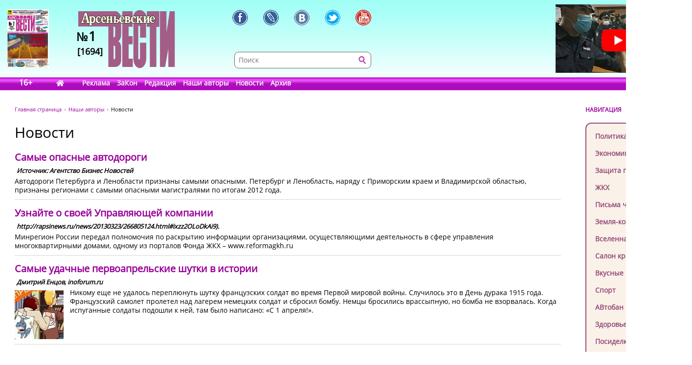

--- FILE ---
content_type: text/html; charset=UTF-8
request_url: https://www.arsvest.ru/rubr/2?page=2508
body_size: 11324
content:
<!DOCTYPE html>
<html lang="ru" class="no-js">
<head>
<meta charset="utf-8" />
<meta http-equiv="X-UA-Compatible" content="IE=EmulateIE7; IE=EmulateIE9" />
<link rel="stylesheet" type="text/css" href="/bundles/cmsdefault/css/base.css?v=1">
<!-- Global site tag (gtag.js) - Google Analytics -->
<script async src="https://www.googletagmanager.com/gtag/js?id=UA-111695733-1"></script>
<script>
window.dataLayer = window.dataLayer || [];
function gtag(){dataLayer.push(arguments);}
gtag('js', new Date());
gtag('config', 'UA-111695733-1');

window.stuff_ready = {};

var jQl={q:[],dq:[],gs:[],ready:function(a){"function"==typeof a&&jQl.q.push(a);return jQl},getScript:function(a,c){jQl.gs.push([a,c])},unq:function(){for(var a=0;a<jQl.q.length;a++) $(document).ready(jQl.q[a]);jQl.q=[]},ungs:function(){for(var a=0;a<jQl.gs.length;a++)jQuery.getScript(jQl.gs[a][0],jQl.gs[a][1]);jQl.gs=[]},bId:null,
boot:function(a){"undefined"==typeof window.jQuery.fn?jQl.bId||(jQl.bId=setInterval(function(){
 jQl.boot(a)},25)):(jQl.bId&&clearInterval(jQl.bId),jQl.bId=0,jQl.unqjQdep(),jQl.ungs(),jQuery(jQl.unq()), "function"==typeof a&&a())
},booted:function(){return 0===jQl.bId},loadjQ:function(a,c){setTimeout(function(){var b=document.createElement("script");b.src=a;document.getElementsByTagName("head")[0].appendChild(b)},1);jQl.boot(c)},loadjQdep:function(a){jQl.loadxhr(a,jQl.qdep)},qdep:function(a){a&&("undefined"!==typeof window.jQuery.fn&&!jQl.dq.length?jQl.rs(a):jQl.dq.push(a))},unqjQdep:function(){if("undefined"==typeof window.jQuery.fn)setTimeout(jQl.unqjQdep,50);else{for(var a=0;a<jQl.dq.length;a++)jQl.rs(jQl.dq[a]); jQl.dq=[]}},rs:function(a){var c=document.createElement("script");document.getElementsByTagName("head")[0].appendChild(c);c.text=a},loadxhr:function(a,c){var b;b=jQl.getxo();b.onreadystatechange=function(){4!=b.readyState||200!=b.status||c(b.responseText,a)};try{b.open("GET",a,!0),b.send("")}catch(d){}},getxo:function(){var a=!1;try{a=new XMLHttpRequest}catch(c){for(var b=["MSXML2.XMLHTTP.5.0","MSXML2.XMLHTTP.4.0","MSXML2.XMLHTTP.3.0","MSXML2.XMLHTTP","Microsoft.XMLHTTP"],d=0;d<b.length;++d){try{a= new ActiveXObject(b[d])}catch(e){continue}break}}finally{return a}}};if("undefined"==typeof window.jQuery){var $=jQl.ready,jQuery=$;$.getScript=jQl.getScript};

document.addEventListener('DOMContentLoaded', function(){
 var i = document.getElementById('workaround-DOMContentLoaded-event');
 i.value = 1;
 i.click();
});
</script>

<link rel="icon" href="/bundles/cmsdefault/images/favicon.gif" type="image/gif" />
<meta name="viewport" content="width=device-width, initial-scale=1.0">
<meta name="robots" content="index, follow, all" />
<meta name="Author" content="" />
<meta name="Language" content="ru" />
<meta name="Description" content="Обзор политических и экономических событий страны и края. Защита прав и свобод человека в демократической России. Аналитические статьи, астрологический прогноз на неделю, красота и здоровье, советы по домоводству и др. Раздел Земля-кормилица для владельцев дач и огородов." />
<meta name="Keywords" content="СМИ, газета, пресса, информация, политика, критика, правозащитная, справедливость, альтернативное мнение, независимая, Владивосток, приморье, приморский край, Дальний восток, астрологический прогноз, астропрогноз, мир, вселенная" />
<title>Новости - стр. 2508 // Арсеньевские вести</title>
<!-- Le fav and touch icons -->
<style>
.head-bg {height:185px; width:100%; margin:0 0 40px; left:0; top:0; background:url('/bundles/cmsdefault/images/skin/head_bg.png') left top repeat-x;}
.topleftBanner {left:15px;position:absolute;} .topBanner {right:15px;position:absolute;}
.logo {display:block; width:198px;height:140px; left:160px;top:20px; background:url('/bundles/cmsdefault/images/skin/logo.png') left top no-repeat;}
@media screen and (max-width: 756px) {
	.topBanner, .tt_banner, .head-bg {display:none;}
	.topBanner, .topleftBanner {background-image:none !important;}
	.logo {left: 135px;}
}

.mid .left { width: 200px; }
.haerr {height:160px;}
</style>
<script async src="/bundles/cmsdefault/combined.js?v=3"></script>

<!--script defer src="https://use.fontawesome.com/releases/v5.0.6/js/all.js"></script-->
<!--script defer src="/bundles/cmsdefault/fontawesome-all-5.0.6.js"></script-->
<script defer src="/bundles/cmsdefault/fa-custom-v1.js"></script>
</head>
<body id="rubr">
<input id="workaround-DOMContentLoaded-event" type="hidden" value="0" />
<!--LiveInternet counter--><script type="text/javascript">
new Image().src = "//counter.yadro.ru/hit?r"+
escape(document.referrer)+((typeof(screen)=="undefined")?"":
";s"+screen.width+"*"+screen.height+"*"+(screen.colorDepth?
screen.colorDepth:screen.pixelDepth))+";u"+escape(document.URL)+
";h"+escape(document.title.substring(0,150))+
";"+Math.random();</script><!--/LiveInternet-->

<div class="head-bg">&nbsp;</div>
<div class="blsearch"><a href="#" data-toggle="modal" data-target="#myModal" class="icon_blsearch" ><i class="fas fa-search"></i></a></div>
<div class="viber"><a href="viber://chat?number=+89242305637" class="icon_blsearch" ><i class="fab fa-viber"></i></a></div>
<div class="whatsapp"><a href="intent://send/+79242305637#Intent;scheme=smsto;package=com.whatsapp;action=android.intent.action.SENDTO;end" class="icon_blsearch"><i class="fab fa-whatsapp"></i></a></div>
<div class="container">
	<div class="row haerr">
		<div class="col-md-3">
			<div class="l_icon">
				<a href="#add_vote" class="lqw"><i class="far fa-question-circle"></i></a>
				<a href="/rubr/2" class="lqwn">H</a>
			</div>
			<span class="tt_banner"><noindex>	<div class="topleftBanner banner" style="top:19px;width:85px;height:120px;background:url(/photo/img/01.png) 0 0 / 85px 120px no-repeat;"
></div>
<!--		<img src="/photo/img/01.png" _class="topleftBanner banner" style="width:85px;height:120px;" _style="width:85px;height:120px;top:19px;width:85px;height:120px;" alt="" />
-->
	</noindex></span>
			<a href="/" class="logo">
					<div class="numbLogo">
        			<div class="a" ><span>№</span>1</div>
			<div class="b">[1694]</div>
        	</div>

			</a>
		</div>
		<div class="col-md-5">
			<div class="soci-tools" itemscope="" itemtype="http://schema.org/Organization">
			 <meta itemprop="name" content="Арсеньевские Вести"><link itemprop="url" href="//www.arsvest.ru/">
			 <link itemprop="logo" href="//www.arsvest.ru/bundles/cmsdefault/images/skin/logo.png"><link itemprop="sameAs" href="https://ru.wikipedia.org/wiki/Арсеньевские_вести">
			 <a rel="nofollow" itemprop="sameAs" title="Арсеньевские Вести в Facebook" href="https://www.facebook.com/pages/Арсеньевские-Вести/282166501919760?fref=ts" class="soci-tool soci-facebook"></a>
			 <a rel="nofollow" itemprop="sameAs" title="Арсеньевские Вести в Живом Журнале" href="http://arsvesti.livejournal.com/" class="soci-tool soci-livejornal"></a>
			 <a rel="nofollow" itemprop="sameAs" title="Арсеньевские Вести в Контакте" href="https://vk.com/arsvesti" class="soci-tool soci-vkontakte"></a>
			<!--a rel="nofollow" itemprop_="sameAs" title="Арсеньевские Вести в Однокласниках" href="http://www.odnoklassniki.ru/group/54584647548949" class="soci-tool soci-odnoklasniki"></a-->
			<!--a rel="nofollow" itemprop="sameAs" title="Арсеньевские Вести в Google Plus" href="https://plus.google.com/103310293170194366996" class="soci-tool soci-gplus"></a-->
			 <a rel="nofollow" itemprop="sameAs" title="Арсеньевские Вести в Twitter" href="https://twitter.com/Arsvest" class="soci-tool soci-twitter"></a>
			 <a rel="nofollow" itemprop="sameAs" title="Арсеньевские Вести в Youtube" href="https://www.youtube.com/user/arsvest" class="soci-tool soci-youtube"></a>
			</div>
			<form class="search_form" method="get" action="/search">
				<input class="text" type="text" value="" name="form[term]" placeholder="Поиск" tabindex="-1" />
				<input class="btn"  type="submit" value="" tabindex="-1" />
				<input type="hidden" value="049ec227d6c7a5fdd65a15a4f1c276efa6917b5d" name="form[_token]" />
			</form>
		</div>
		<div class="col-md-4">
			<noindex>			<a rel="nofollow noreferrer" href="https://youtu.be/iHisSlnUgVY" target="_blank">
	<div class="topBanner banner" style="top:9px;width:249px;height:140px;background:url(/photo/img/banners/4894984984.jpg) 0 0 / 249px 140px no-repeat;"
 title="Строго по Конституции вернем народу власть"></div>
<!--		<img src="/photo/img/banners/4894984984.jpg" style="width:249px;height:140px;" _style="width:249px;height:140px;" alt="" />
-->
		</a>
	</noindex>
		</div>
	</div>

	<div class="row head">
		<div class="col-md-12"><div class="menu">
	<span class="age">16+</span>
	<a href="/" class="home" style="width:2.1em;"><i class="fas fa-home"></i></a>
			<a href="/page_ad"
					>Реклама</a>
			<a href="/page_zakon"
					>ЗаКон</a>
			<a href="/page_edition"
					>Редакция</a>
			<a href="/authors"
					>Наши авторы</a>
			<a href="/rubr/2"
					>Новости</a>
			<a rel="archives" href="/arch"
					>Архив</a>
	</div> </div>
	</div>

	<div class="row">
		<div class="col-md-12">
<div class="page">


<div class="container">
    <div class="row">
        <div class="col-md-10">
        <div class="path">
    <a class="m" href="/">Главная страница</a>
    <a href="/authors">Наши авторы</a>
    <span>Новости</span>
</div>
            <h1>Новости</h1>

            <div class="left-content">
                    			<div class="news-block">
				<h3><a href="/rubr/2/2847">Самые опасные автодороги</a>
												</h3>

                            				<span class="author">Источник: Агентство Бизнес Новостей</span>
                                                        				Автодороги Петербурга и Ленобласти признаны самыми опасными. Петербург и Ленобласть, наряду с Приморским краем и Владимирской областью, признаны регионами с самыми опасными магистралями по итогам 2012 года.
				<div class="clear">&nbsp;</div>
			</div>
                    			<div class="news-block">
				<h3><a href="/rubr/2/2846">Узнайте о своей Управляющей компании</a>
												</h3>

                            				<span class="author">http://rapsinews.ru/news/20130323/266805124.html#ixzz2OLoDkAi9).</span>
                                                        				Минрегион России передал полномочия по раскрытию информации организациями, осуществляющими деятельность в сфере управления многоквартирными домами, одному из порталов Фонда ЖКХ – www.reformagkh.ru
				<div class="clear">&nbsp;</div>
			</div>
                    			<div class="news-block">
				<h3><a href="/rubr/2/2845">Самые удачные первоапрельские шутки в истории</a>
												</h3>

                            				<span class="author">Дмитрий Енцов, inoforum.ru</span>
                                                        <img src="/uploads/posts/thumb/100_100_515beba28a30d.jpg" width="100px" height="100px"/>				Никому еще не удалось переплюнуть шутку французских солдат во время Первой мировой войны. Случилось это в День дурака 1915 года. Французский самолет пролетел над лагерем немецких солдат и сбросил бомбу. Немцы бросились врассыпную, но бомба не взорвалась. Когда испуганные солдаты подошли к ней, там было написано: «С 1 апреля!».
				<div class="clear">&nbsp;</div>
			</div>
                    			<div class="news-block">
				<h3><a href="/rubr/2/2816">Американец сделал татуировку своей собаке</a>
												</h3>

                            				<span class="author">Lenta.ru</span>
                                                        				Житель Северной Каролины Эрнесто Родригес сводил свою собаку на сеанс к тату-мастеру, сообщает WGHP. Татуировку четырехмесячному американскому бульдогу сделали на животе. По словам хозяина животного по кличке Герцогиня, во время процедуры его питомица спала, и ей не было больно.
				<div class="clear">&nbsp;</div>
			</div>
                    			<div class="news-block">
				<h3><a href="/rubr/2/2815">Дмитрий Медведев поздравил россиян с Днем дурака</a>
												</h3>

                            				<span class="author">Mr7.ru</span>
                                                        				Дмитрий Медведев поздравил россиян с Днем дурака, пожелав им «избегать последствий своего остроумия». Картинка с такой надписью и изображением сцены убийства появилась в его аккаунтах «ВКонтакте» и «Твиттере». Каким остроумцам грозит Медведев и чем он им грозит, премьер не пояснил. Возможно, в этом поздравлении не стоит искать ничего большего, нежели первоапрельская шутка.
				<div class="clear">&nbsp;</div>
			</div>
                    			<div class="news-block">
				<h3><a href="/rubr/2/2814">ДТП в тоннеле</a>
												</h3>

                            				<span class="author">Павел Зубцов, Арсеньевские вести, Владивосток, 2013 год.</span>
                                                        				<p>2 апреля около полудня во Владивостоке,&nbsp; в тоннеле на выезде с моста через бухту &laquo;Золотой рог&raquo; произошло дорожно -- транспортное происшествие с участием новенького микрогрузовика корейского производства марки Хёндэ.</p>
				<div class="clear">&nbsp;</div>
			</div>
                    			<div class="news-block">
				<h3><a href="/rubr/2/2812">Семья Бориса Березовского решила не хоронить его на родине</a>
												</h3>

                            				<span class="author">Echo.msk.ru</span>
                                                        				Это связано с тем, что большинство родственников давно проживают за пределами России.
				<div class="clear">&nbsp;</div>
			</div>
                    			<div class="news-block">
				<h3><a href="/rubr/2/2811">Орловского правозащитника Краюхина, у которого шел обыск по «болотному делу», доставили в центр Э</a>
												</h3>

                            				<span class="author">Gazeta.ru</span>
                                                        				Орловского правозащитника Краюхина доставили в центр Э, у него изъяты компьютер, ноутбук и флешки, сообщает в своем Twitter представитель правозащитной ассоциации «Агора» Дмитрий Колбасин.
				<div class="clear">&nbsp;</div>
			</div>
                    			<div class="news-block">
				<h3><a href="/rubr/2/2810">Япония хочет расширить программу безвизового посещения Курил</a>
												</h3>

                            				<span class="author">Gazeta.ru</span>
                                                        				Японское правительство рассматривает пути поощрения увеличения числа японцев, участвующих в программе безвизового обмена для посещения Курильских островов, которые Токио называет «северными территориями», сообщает NHK.
				<div class="clear">&nbsp;</div>
			</div>
                    			<div class="news-block">
				<h3><a href="/rubr/2/2809">Путина просят уволить Ливанова за публичную ругань</a>
												</h3>

                            				<span class="author">Nr2ru.com</span>
                                                        				Интернет-общественность требует отправить в отставку главу Минобрнауки Дмитрия Ливанова «за публичную ругань матом». Коллективное обращение к президенту Владимиру Путину подписали более 100 человек.
				<div class="clear">&nbsp;</div>
			</div>
                    			<div class="news-block">
				<h3><a href="/rubr/2/2808">Власти Калининграда купят лодку для очистки водоёмов от мусора</a>
												</h3>

                            				<span class="author">Калининград.ru</span>
                                                        				<div class="itemIntroText">Спецтехника займётся очисткой всех акваторий Калининграда со следующего года.</div>
<p>Глава Калининграда Александр Ярошук рассказал журналистам о новой инициативе по уборке водных объектов. По его словам, в 2013 году будет закуплена специальная техника &mdash; лодка длиной 6-10 метров, которая будет собирать мусор из калининградских рек и озёр.</p>
				<div class="clear">&nbsp;</div>
			</div>
                    			<div class="news-block">
				<h3><a href="/rubr/2/2786">США назвали проверки в российских НКО «охотой на ведьм»</a>
												</h3>

                            				<span class="author">Lenta.ru</span>
                                                        				США осудили «беспрецедентную» череду проверок, прошедших в некоммерческих организациях в России. Как сообщает 28 марта Agence France-Presse, представитель Госдепартамента Виктория Нуланд высказала опасение, что инспекции направлены на подрыв деятельности в России гражданского общества.
				<div class="clear">&nbsp;</div>
			</div>
                    			<div class="news-block">
				<h3><a href="/rubr/2/2785">В Москве задержана еще одна подозреваемая по делу о хищениях 150 квартир Минобороны</a>
												</h3>

                            				<span class="author">Forum-msk.org</span>
                                                        				Полицейские задержали еще одну подозреваемую в мошенничестве с квартирами Минобороны в Москве, сообщает пресс-служба МВД России.
				<div class="clear">&nbsp;</div>
			</div>
                    			<div class="news-block">
				<h3><a href="/rubr/2/2784">В Дагестане убили депутата, которого теперь считают боевиком</a>
												</h3>

                            				<span class="author">Forum-msk.org</span>
                                                        				Один из боевиков, ликвидированных примерно неделю назад в ходе спецоперации под Махачкалой, опознан как 35-летний депутат районного собрания Унцукульского района Дагестана Магомедхабиб Магомедалиев. В настоящий момент полицейские работают над установлением личности еще четырех человек, тела которых сильно обгорели, передает ИТАР-ТАСС.
				<div class="clear">&nbsp;</div>
			</div>
                    			<div class="news-block">
				<h3><a href="/rubr/2/2783">Sky News: Березовского нашли с веревкой на шее</a>
												</h3>

                            				<span class="author">Grani.ru</span>
                                                        				Бориса Березовского, скончавшегося 23 марта в Великобритании, нашли с веревкой на шее. Как сообщает Sky News, об этом заявил следователь Марк Бисселл. По его словам, еще один кусок веревки полицейские обнаружили на душевой штанге. Заявление Бисселла было сделано на начавшихся в коронерском суде слушаниях по факту смерти Березовского. В деле бизнесмен фигурирует под именем Платон Еленин, которое он взял в 2003 году после получения в Великобритании политического убежища.
				<div class="clear">&nbsp;</div>
			</div>
                    </div>
                    <div class="pager">
                    <a href="/rubr/2?page=2507" class="ll">Предыдущая</a>
        
                			<a href="/rubr/2">1</a>
                			<a href="/rubr/2?page=2">2</a>
                			<a href="/rubr/2?page=3">3</a>
                			<a href="/rubr/2?page=4">4</a>
                			<a href="/rubr/2?page=5">5</a>
                			<a href="/rubr/2?page=6">6</a>
                			<a href="/rubr/2?page=7">7</a>
                			<a href="/rubr/2?page=8">8</a>
                			<a href="/rubr/2?page=9">9</a>
                			<a href="/rubr/2?page=10">10</a>
                			<span>...</span>
                			<a href="/rubr/2?page=2493">2493</a>
                			<a href="/rubr/2?page=2494">2494</a>
                			<a href="/rubr/2?page=2495">2495</a>
                			<a href="/rubr/2?page=2496">2496</a>
                			<a href="/rubr/2?page=2497">2497</a>
                			<a href="/rubr/2?page=2498">2498</a>
                			<a href="/rubr/2?page=2499">2499</a>
                			<a href="/rubr/2?page=2500">2500</a>
                			<a href="/rubr/2?page=2501">2501</a>
                			<a href="/rubr/2?page=2502">2502</a>
                			<a href="/rubr/2?page=2503">2503</a>
                			<a href="/rubr/2?page=2504">2504</a>
                			<a href="/rubr/2?page=2505">2505</a>
                			<a href="/rubr/2?page=2506">2506</a>
                			<a href="/rubr/2?page=2507">2507</a>
                			<span class="selected s">2508</span>
                			<a href="/rubr/2?page=2509">2509</a>
                			<a href="/rubr/2?page=2510">2510</a>
                			<a href="/rubr/2?page=2511">2511</a>
                			<a href="/rubr/2?page=2512">2512</a>
                			<a href="/rubr/2?page=2513">2513</a>
                			<a href="/rubr/2?page=2514">2514</a>
                			<a href="/rubr/2?page=2515">2515</a>
                			<a href="/rubr/2?page=2516">2516</a>
                			<a href="/rubr/2?page=2517">2517</a>
                			<a href="/rubr/2?page=2518">2518</a>
                			<a href="/rubr/2?page=2519">2519</a>
                			<a href="/rubr/2?page=2520">2520</a>
                			<a href="/rubr/2?page=2521">2521</a>
                			<a href="/rubr/2?page=2522">2522</a>
                			<a href="/rubr/2?page=2523">2523</a>
                			<a href="/rubr/2?page=2524">2524</a>
                			<a href="/rubr/2?page=2525">2525</a>
                			<a href="/rubr/2?page=2526">2526</a>
                			<a href="/rubr/2?page=2527">2527</a>
                			<a href="/rubr/2?page=2528">2528</a>
                			<a href="/rubr/2?page=2529">2529</a>
                			<a href="/rubr/2?page=2530">2530</a>
                			<a href="/rubr/2?page=2531">2531</a>
                			<a href="/rubr/2?page=2532">2532</a>
                			<a href="/rubr/2?page=2533">2533</a>
                			<a href="/rubr/2?page=2534">2534</a>
                
                    <a href="/rubr/2?page=2509" class="rr">Следующая</a>
            </div>


        </div>
        <div class="col-md-2 right">
            <div class="small-header noborder">НАВИГАЦИЯ</div>
            <div class="menu add">
                <a class="navi redactor" href="/rubr/1" >Колонка редактора</a>
                                    	<a class="navi" href="/rubr/3">Политика</a>
	<a class="navi" href="/rubr/4">Экономика</a>
	<a class="navi" href="/rubr/5">Защита прав</a>
	<a class="navi" href="/rubr/16">ЖКХ</a>
	<a class="navi" href="/rubr/14">Письма читателей</a>
	<a class="navi" href="/rubr/8">Земля-кормилица</a>
	<a class="navi" href="/rubr/7">Вселенная</a>
	<a class="navi" href="/rubr/11">Салон красоты</a>
	<a class="navi" href="/rubr/12">Вкусные рецепты</a>
	<a class="navi" href="/rubr/13">Спорт</a>
	<a class="navi" href="/rubr/15">АВтобан</a>
	<a class="navi" href="/rubr/17">Здоровье</a>
	<a class="navi" href="/rubr/6">Посиделки</a>
	<a class="navi" href="/rubr/19">Hi-tech</a>
	<a class="navi" href="/rubr/20">Ремонт и строительство</a>

                            </div>

<div class="ban-block">
<noindex></noindex>
</div>

            
    <div class="poll widget" id="add_vote">
    <div class="small-header noborder">ВАШЕ МНЕНИЕ</div>
        <h4>Как вы считаете, где сидит главный враг России?</h4>

        		<form action="#add_vote" method="post">
			<input type="hidden" name="poll" value="671"/>
			<label><input type="radio" name="answer" value="4647" /> <span>1. В Киеве.</span></label>
			<label><input type="radio" name="answer" value="4648" /> <span>2. В Берлине</span></label>
			<label><input type="radio" name="answer" value="4649" /> <span>3. В Вашингтоне.</span></label>
			<label><input type="radio" name="answer" value="4650" /> <span>4. В Лондоне.</span></label>
			<label><input type="radio" name="answer" value="4651" /> <span>5. В Париже.</span></label>
			<label><input type="radio" name="answer" value="4652" /> <span>6. В Госдуме РФ.</span></label>
			<label><input type="radio" name="answer" value="4653" /> <span>7. Сами знаете, где!</span></label>
			<input type="submit" value="Голосовать"/>
		</form>
        
        <p class="resBlock">
            Всего проголосовало<br/>
            6 человек<br/>
            <a href="/polls">Прошлые опросы</a>
        </p>
    </div>

<p><div class="yt_div">
 <iframe class="yt_embed" id="politics" src="https://www.youtube.com/embed/?list=PLsJNPkFXngjLQQLiwBYLMOaGmN4M2D225&disablekb=1&modestbranding=1&enablejsapi=1&origin=https://www.arsvest.ru&controls=2&rel=0" frameborder="0" allowfullscreen type="text/html" width="200" height="150" onload="this.loaded=1;" title="Плейлист - Политика"></iframe>
</div><span id="span-politics"></span></p>

<p><div class="yt_div">
 <iframe class="yt_embed" id="economics" src="https://www.youtube.com/embed/?list=PLsJNPkFXngjKEz3jwrHKN-ax-hjcR0db6&disablekb=1&modestbranding=1&enablejsapi=1&origin=https://www.arsvest.ru&controls=2&rel=0" frameborder="0" allowfullscreen type="text/html" width="200" height="150" onload="this.loaded=1;" title="Плейлист - Экономика"></iframe>
</div><span id="span-economics"></span></p>
<p><div class="yt_div">
 <iframe class="yt_embed" id="ekaterina_shulman" src="https://www.youtube.com/embed/?list=UUL1rJ0ROIw9V1qFeIN0ZTZQ&disablekb=1&modestbranding=1&enablejsapi=1&origin=https://www.arsvest.ru&controls=2&rel=0" frameborder="0" allowfullscreen type="text/html" width="200" height="150" onload="this.loaded=1;" title="Ютуб-канал Екатерины Шульман"></iframe>
</div><span id="span-ekaterina_shulman"></span></p>

<script>
function onYouTubeIframeAPIReady() {
	if( stuff_ready.youtubeAPI ) stuff_ready.youtubeAPI();
	else stuff_ready.youtubeAPI = 1;
}
</script>
<script src="https://www.youtube.com/player_api" defer></script>


<!-- /Addons/youtube-template.html.twig changed -->

            <div class="our-projetcs">
                <h4>Наши проекты</h4>
<p><a href="http://vibor.arsvest.ru" rel="nofollow noreferrer" target="_blank">Суды и выборы</a> - информационный сайт о выборах в Приморье с 1991 года</p>
            </div>

        </div>
    </div>
</div>


</div>
		</div>
	</div>

	<div class="footerWrap">
		<div class="footer">
			<div class="text">
				<!--LiveInternet counter (поставлен 24.07.06)-->
<p><!--LiveInternet logo--><a href="https://www.liveinternet.ru/click" rel="nofollow noreferrer" target="_blank"><img alt="" src="https://counter.yadro.ru/logo?12.3" title="LiveInternet: показано число просмотров за 24 часа, посетителей за 24 часа и за сегодня" align="right" height="31" border="0" width="88" /></a><!--/LiveInternet--> &copy;&nbsp;Арсеньевские вести, 1992&mdash;2022. Индекс подписки: П2436<br /> При перепечатке и при другом использовании материалов, ссылка на &laquo;Арсеньевские вести&raquo; обязательна. <br /> При републикации в сети интернет так же обязательна работающая ссылка на оригинал статьи, или на главную страницу сайта: <a href="/">https://www.arsvest.ru/</a></p>
			</div>
			<div class="row ff">
				<div class="col-md-3 c1"> <div itemscope="" itemtype="http://schema.org/Organization">
<h4>Почтовый адрес:</h4>
<p itemprop="address" itemscope="" itemtype="http://schema.org/PostalAddress"><span itemprop="postalCode">690091</span>, г. <span itemprop="addressLocality">Владивосток</span>, <br /><span itemprop="addressRegion">Приморский край</span>, <span itemprop="addressCountry">Россия</span>.<br />Переулок Шевченко<span itemprop="streetAddress">, дом 9, 27<br /></span></p>
<h4>Редакция газеты<br /> &laquo;<span itemprop="name">Арсеньевские вести</span>&raquo;:</h4>
<p>Телефон: <span itemprop="telephone">+7 (423) 240-70-21</span>, факс: <span itemprop="faxNumber">+7 (423) 240-70-22</span><br /> E-mail: <a href="/cdn-cgi/l/email-protection#64051224051617120117104a1611"><span itemprop="email"><span class="__cf_email__" data-cfemail="d0b1a690b1a2a3a6b5a3a4fea2a5">[email&#160;protected]</span></span></a></p>
</div>   </div>
				<div class="col-md-3 c2"><h4>Редактор:</h4>
<p>Ирина Георгиевна Гребнёва,<br /> E-mail: <a href="/cdn-cgi/l/email-protection#b3d6d7dac7dcc1f3d2c1c0c5d6c0c79dc1c6"><span class="__cf_email__" data-cfemail="95f0f1fce1fae7d5f4e7e6e3f0e6e1bbe7e0">[email&#160;protected]</span></a></p>
<h4>Собственный корреспондент &laquo;АВ&raquo;<br /> в Санкт-Петербурге:</h4>
<p>Романенко Татьяна Гаврииловна,<br /> Телефон: 8-921-765-5754,<br /> E-mail: <a href="/cdn-cgi/l/email-protection#2c5e584b6c424d5e4348025e59"><span class="__cf_email__" data-cfemail="c4b6b0a384aaa5b6aba0eab6b1">[email&#160;protected]</span></a></p>
<h4>Отдел рекламы:</h4>
<p>Тел.: (423) 240-70-21, факс: (423) 240-70-22<br /> E-mail: <a href="/cdn-cgi/l/email-protection#eb998e80878a868aab8a99989d8e989fc5999e"><span class="__cf_email__" data-cfemail="afddcac4c3cec2ceefcedddcd9cadcdb81ddda">[email&#160;protected]</span></a></p> </div>
				<div class="col-md-3 c3">	<a class="navi" href="/rubr/3">Политика</a>
	<a class="navi" href="/rubr/4">Экономика</a>
	<a class="navi" href="/rubr/5">Защита прав</a>
	<a class="navi" href="/rubr/16">ЖКХ</a>
	<a class="navi" href="/rubr/14">Письма читателей</a>
	<a class="navi" href="/rubr/8">Земля-кормилица</a>
	<a class="navi" href="/rubr/7">Вселенная</a>
	<a class="navi" href="/rubr/11">Салон красоты</a>
	<a class="navi" href="/rubr/12">Вкусные рецепты</a>
	<a class="navi" href="/rubr/13">Спорт</a>
	<a class="navi" href="/rubr/15">АВтобан</a>
	<a class="navi" href="/rubr/17">Здоровье</a>
	<a class="navi" href="/rubr/6">Посиделки</a>
	<a class="navi" href="/rubr/19">Hi-tech</a>
	<a class="navi" href="/rubr/20">Ремонт и строительство</a>
 </div>
				<div class="col-md-3 c4"> <a href="/search">Поиск</a>
<a href="/arch">Архив номеров</a>
<a href="/page_edition">Редакция газеты</a>
<a href="/page_ad">Информация рекламодателям</a>
<a href="/page_subscription">Подписка</a>
</div>
			</div>
		</div>
	</div>
</div>


    <!-- Le javascript
   ================================================== -->


<!-- Modal -->
  <div class="modal fade" id="myModal" role="dialog">
    <div class="modal-dialog">

      <!-- Modal content-->
      <div class="modal-content">
        <div class="modal-header">
          <button type="button" class="close" data-dismiss="modal">&times;</button>
          <h4 class="modal-title">Поиск по сайту</h4>
        </div>
        <div class="modal-body">
         <form class="search_form modd" method="get" action="/search">
                <input class="text" type="text" value="" name="form[term]" placeholder="Поиск" tabindex="-1" />
                <input class="btn"  type="submit" value="" tabindex="-1" />
                <input type="hidden" value="049ec227d6c7a5fdd65a15a4f1c276efa6917b5d" name="form[_token]" />
         </form>
        </div>
        <div class="modal-footer">
          <button type="button" class="btn btn-default" data-dismiss="modal">Закрыть</button>
        </div>
      </div>

    </div>
  </div>

  <div class="modal fade" id="myModalnes" role="dialog">
    <div class="modal-dialog">

      <!-- Modal content-->
      <div class="modal-content">
        <div class="modal-header">
          <button type="button" class="close" data-dismiss="modal">&times;</button>
          <h4 class="modal-title">Оcтавить новость</h4>
        </div>
        <div class="modal-body">
         <form class="" method="get" action="#">
                <input class="text" type="text" value="" name="" placeholder="Введите название новости " style="
    height:  35px;
    width: 250px;
" />
                <button type="submit" style=" 
    height:  36px;
    color:  #FFF;
    border:  none; background: #CC00FF;
">Отправить</button>

         </form>
        </div>
        <div class="modal-footer">
          <button type="button" class="btn btn-default" data-dismiss="modal">Закрыть</button>
        </div>
      </div>

    </div>
  </div>
<script data-cfasync="false" src="/cdn-cgi/scripts/5c5dd728/cloudflare-static/email-decode.min.js"></script><script>
// When the user scrolls down 20px from the top of the document, show the button
window.onscroll = function() {//scrollFunction()};

//function scrollFunction() {
    if (document.body.scrollTop > 200 || document.documentElement.scrollTop > 200) {
        document.getElementById("myBtn").style.display = "block";
    } else {
        document.getElementById("myBtn").style.display = "none";
    }
};
</script>
 <script>document.cookie = "resolution="+screen.width+"x"+screen.height+"; expires=Wed, 18 Jul 2029 05:49:51 GMT; path=/";</script>
 <button onclick="document.body.scrollTop=0; document.documentElement.scrollTop=0;" id="myBtn" title="Go to top">Вверх</button>
<script defer src="https://static.cloudflareinsights.com/beacon.min.js/vcd15cbe7772f49c399c6a5babf22c1241717689176015" integrity="sha512-ZpsOmlRQV6y907TI0dKBHq9Md29nnaEIPlkf84rnaERnq6zvWvPUqr2ft8M1aS28oN72PdrCzSjY4U6VaAw1EQ==" data-cf-beacon='{"version":"2024.11.0","token":"73a1d387094a42b79f41d0c5a1e1894b","r":1,"server_timing":{"name":{"cfCacheStatus":true,"cfEdge":true,"cfExtPri":true,"cfL4":true,"cfOrigin":true,"cfSpeedBrain":true},"location_startswith":null}}' crossorigin="anonymous"></script>
</body>
</html>

